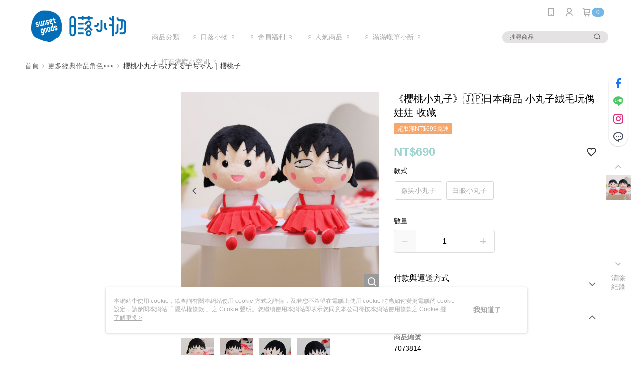

--- FILE ---
content_type: text/css
request_url: https://cms-static.cdn.91app.com/theme/36363/css/cmsTheme_7e2d9c95-3743-4de9-9836-9e9e9eb4785d_1769185183834.css?v=020190828
body_size: 356
content:
.cms-badge{color:#fff;background:#74b6e6}.cms-nav{color:#aaa}.cms-header{background:#fff}.cms-logo{background-image:url(https://cms-static.cdn.91app.com/images/original/36363/3ed71f5b-4d32-4dc0-b767-c242933abe75-1548743806-j75lppk0qc_desktop.png)}.cms-linkColor{color:#428bca !important}.cms-moneyColor{color:#9dd3ce !important}.cms-discountMoneyColor{color:#9dd3ce !important}.cms-primaryBtnBgColor{background-color:#9ed4c6 !important}.cms-primaryBtnTextColor{color:#fff !important}.cms-secondBtnBgColor{background-color:#fff !important}.cms-secondBtnTextColor{color:#9ed4c6 !important}.cms-secondBtnBorderColor{border-color:#9ed4c6 !important}.cms-primaryHeartBtnBgColor{color:#ff5353 !important}.cms-secondHeartBtnBgColor{color:#333 !important}.cms-generalTagBgColor{background-color:#f8a669 !important}.cms-generalTagTextColor{color:#fff !important}.cms-emphasisTagBgColor{background-color:#f8a669 !important}.cms-emphasisTagTextColor{color:#fff !important}.cms-keyWordTagTextColor{color:#ccc !important}.cms-moneyBgColor{background-color:#9dd3ce !important}.cms-moneyBorderColor{border-color:#9dd3ce !important}.cms-moneyOutlineColor{outline-color:#9dd3ce !important}#progressbar li.active:before{background-color:#9dd3ce !important;border-color:#9dd3ce !important}.cms-secondBtnBgColor:hover{background-color:#f7f7f7 !important}.cms-primaryBtnBgColor:hover{background-color:#93cfc0 !important}.cms-primaryBtnBorderColor{border-color:#9ed4c6 !important}.cms-primaryQtyBtnTextColor{color:#9ed4c6 !important}.cms-tagBorderColor{border-color:#f8a669 !important}.banner-discount-fee{color:#9dd3ce !important}.banner-add-to-cart{border-color:#9ed4c6 !important;color:#9ed4c6 !important}.cms-main-color{background-color:#fff !important}.cms-sub-color{color:#aaa !important}